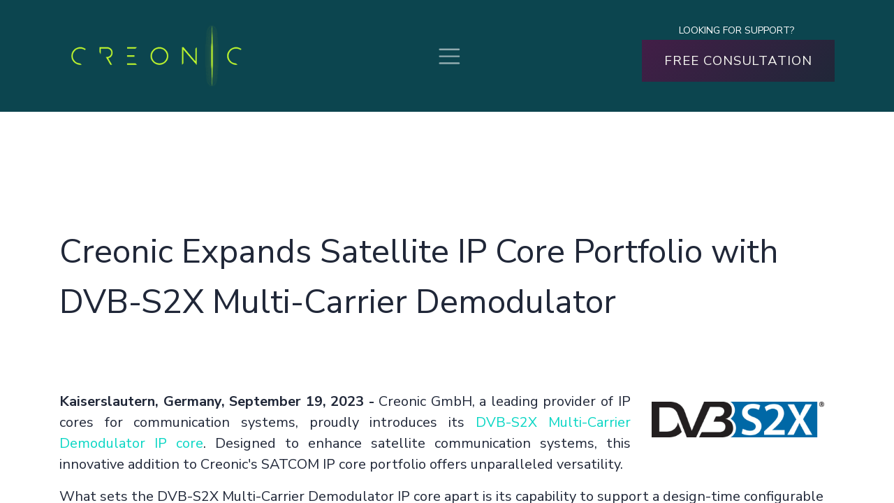

--- FILE ---
content_type: text/html; charset=utf-8
request_url: https://website-1e020.kxcdn.com/news/creonic-dvb-s2x-multi-carrier-demodulator
body_size: 7738
content:
<!DOCTYPE html>
        
        
        
<html lang="en-US" data-website-id="1" data-main-object="website.page(187,)">
    <head>
        <meta charset="utf-8"/>
        <meta http-equiv="X-UA-Compatible" content="IE=edge,chrome=1"/>
        <meta name="viewport" content="width=device-width, initial-scale=1"/>
        <meta name="generator" content="Odoo"/>
            
        <meta property="og:type" content="website"/>
        <meta property="og:title" content="News - Creonic Expands Satellite IP Core Portfolio with DVB-S2X Multi-Carrier Demodulator | Creonic GmbH"/>
        <meta property="og:site_name" content="Creonic GmbH"/>
        <meta property="og:url" content="https://www.creonic.com/news/creonic-dvb-s2x-multi-carrier-demodulator"/>
        <meta property="og:image" content="https://www.creonic.com/web/image/website/1/logo?unique=dcd8ab2"/>
            
        <meta name="twitter:card" content="summary_large_image"/>
        <meta name="twitter:title" content="News - Creonic Expands Satellite IP Core Portfolio with DVB-S2X Multi-Carrier Demodulator | Creonic GmbH"/>
        <meta name="twitter:image" content="https://www.creonic.com/web/image/website/1/logo/300x300?unique=dcd8ab2"/>
        
        <link rel="canonical" href="https://www.creonic.com/news/creonic-dvb-s2x-multi-carrier-demodulator"/>
        
        <link rel="preconnect" href="https://fonts.gstatic.com/" crossorigin=""/>
        <title> News - Creonic Expands Satellite IP Core Portfolio with DVB-S2X Multi-Carrier Demodulator | Creonic GmbH </title>
        <link type="image/x-icon" rel="shortcut icon" href="https://website-1e020.kxcdn.com/web/image/website/1/favicon?unique=dcd8ab2"/>
        <link rel="preload" href="https://website-1e020.kxcdn.com/web/static/src/libs/fontawesome/fonts/fontawesome-webfont.woff2?v=4.7.0" as="font" crossorigin=""/>
        <link type="text/css" rel="stylesheet" href="https://website-1e020.kxcdn.com/web/assets/70143-80464c4/1/web.assets_frontend.min.css" data-asset-bundle="web.assets_frontend" data-asset-version="80464c4"/>
        <script id="web.layout.odooscript" type="text/javascript">
            var odoo = {
                csrf_token: "60ba07b3764eca10db52d12c0df0cb0b0e35cecbo1800550115",
                debug: "",
            };
        </script>
        <script type="text/javascript">
            odoo.__session_info__ = {"is_admin": false, "is_system": false, "is_website_user": true, "user_id": false, "is_frontend": true, "profile_session": null, "profile_collectors": null, "profile_params": null, "show_effect": true, "bundle_params": {"lang": "en_US", "website_id": 1}, "translationURL": "/website/translations", "cache_hashes": {"translations": "e9a6484805c2b86a39db067366003359bb4239bf"}, "geoip_country_code": "US", "geoip_phone_code": 1, "lang_url_code": "en"};
            if (!/(^|;\s)tz=/.test(document.cookie)) {
                const userTZ = Intl.DateTimeFormat().resolvedOptions().timeZone;
                document.cookie = `tz=${userTZ}; path=/`;
            }
        </script>
        <script defer="defer" type="text/javascript" src="https://website-1e020.kxcdn.com/web/assets/60779-265d88f/1/web.assets_frontend_minimal.min.js" data-asset-bundle="web.assets_frontend_minimal" data-asset-version="265d88f"></script>
        <script defer="defer" type="text/javascript" data-src="https://website-1e020.kxcdn.com/web/assets/68090-418c746/1/web.assets_frontend_lazy.min.js" data-asset-bundle="web.assets_frontend_lazy" data-asset-version="418c746"></script>
        
        <!-- Google Tag Manager -->
<script>(function(w,d,s,l,i){w[l]=w[l]||[];w[l].push({'gtm.start':
new Date().getTime(),event:'gtm.js'});var f=d.getElementsByTagName(s)[0],
j=d.createElement(s),dl=l!='dataLayer'?'&l='+l:'';j.async=true;j.src=
'https://www.googletagmanager.com/gtm.js?id='+i+dl;f.parentNode.insertBefore(j,f);
})(window,document,'script','dataLayer','GTM-N5LS6393');</script>
<!-- End Google Tag Manager -->
    </head>
    <body>
        <div id="wrapwrap" class="   ">
                <header id="top" data-anchor="true" data-name="Header" class="  o_hoverable_dropdown o_header_fixed">
                    
    <nav data-name="Navbar" class="navbar  navbar-light o_colored_level o_cc ">
        
            <div id="top_menu_container" class="container">
                
    <a href="/" class="navbar-brand logo me-lg-auto me-0">
            
            <span role="img" aria-label="Logo of Creonic GmbH" title="Creonic GmbH"><img src="https://website-1e020.kxcdn.com/web/image/website/1/logo/Creonic%20GmbH?unique=dcd8ab2" class="img img-fluid" width="95" height="40" alt="Creonic GmbH" loading="lazy"/></span>
        </a>
    
                <ul class="nav navbar-nav navbar-expand d-none d-sm-block">
                    
                    
                </ul>
                
  <button type="button" data-bs-toggle="collapse" data-bs-target="#top_menu_collapse" class="navbar-toggler ms-4 me-auto">
    <span class="navbar-toggler-icon o_not_editable"></span>
  </button>
                
                
        <div class="oe_structure oe_structure_solo ms-3">
            <section class="s_text_block o_colored_level pt0 pb0" data-snippet="s_text_block" data-name="Text" style="background-image: none;">
                <div class="container-fluid"><p style="text-align: center;"><span style="font-size: 14px;">LOOKING FOR SUPPORT?</span><span style="font-size: 18px;"><br/>&nbsp;</span><a href="/contactus" class="btn_cta btn btn-custom text-o-color-4 flat btn-lg" data-bs-original-title="" title="" style="border-width: 0px; border-style: solid; background-image: linear-gradient(135deg, rgb(66, 30, 71) 0%, rgb(32, 39, 56) 100%);" aria-describedby="popover449788">FREE CONSULTATION</a></p></div>
            </section>
        </div>
                
                <div id="top_menu_collapse" class="collapse navbar-collapse">
    <div class="o_offcanvas_menu_backdrop" data-bs-toggle="collapse" data-bs-target="#top_menu_collapse" aria-label="Toggle navigation"></div>
    <ul id="top_menu" class="nav navbar-nav o_menu_loading ">
    <li class="o_offcanvas_menu_toggler order-first navbar-toggler text-end border-0 o_not_editable">
      <a href="#top_menu_collapse" class="nav-link px-3 oe_unremovable" data-bs-toggle="collapse" aria-expanded="true" data-bs-original-title="" title="" aria-describedby="popover692506">
        <span class="fa-2x" data-bs-original-title="" title="" aria-describedby="tooltip639596">×</span>
      </a>
    </li>
        
                        
    <li class="nav-item dropdown  position-static">
        <a data-bs-toggle="dropdown" href="#" class="nav-link dropdown-toggle o_mega_menu_toggle">
            <span>​</span>
        </a>
        <div data-name="Mega Menu" class="dropdown-menu o_mega_menu o_no_parent_editor dropdown-menu-left dropdown-menu-start"><section class="s_mega_menu_odoo_menu o_colored_level o_cc o_cc2 pb0 pt0 o_half_screen_height" data-bs-original-title="" title="" aria-describedby="tooltip896280" style="background-image: none;">
        <div class="container-fluid">
            <div class="row o_grid_mode" data-bs-original-title="" title="" aria-describedby="tooltip92192" data-row-count="8">
    

    

    

    

    

    

    

    

    

    

    

    

    

    

    

    

    

    

    

    

    

    

    

    

    

    

    

    

    

    

    

    

    

    

    

    

    

    

    

    

    

    

                
                
                
                
            <div class="o_colored_level o_grid_item g-col-lg-3 g-height-7 col-lg-3" data-bs-original-title="" title="" aria-describedby="tooltip385358" style="z-index: 2; grid-area: 1 / 4 / 8 / 7;">
                    <h4 class="text-uppercase h5 fw-bold mt-0" data-bs-original-title="" title="" aria-describedby="tooltip390027"><a href="/standards" data-bs-original-title="" title=""><font class="text-o-color-4" data-bs-original-title="" title="" aria-describedby="tooltip799723"><span style="font-size: 18px;">STANDARDS</span></font></a></h4>
                    <nav class="nav flex-column">
                        <a href="/standards/dvbs2x-dvbs2" class="nav-link px-0 oe_unremovable" data-name="Menu Item" data-bs-original-title="" title="" aria-describedby="popover632229"><span style="font-size: 18px;">DVB-S2 / DVB-S2X</span></a><a href="/standards/dvb-rcs2" class="nav-link px-0 oe_unremovable" data-name="Menu Item" data-bs-original-title="" title=""><span style="font-size: 18px;">DVB-RCS2</span></a><a href="/standards/3gpp-4g-5g-6g" class="nav-link px-0 oe_unremovable" data-name="Menu Item" data-bs-original-title="" title="" aria-describedby="popover869924"><span style="font-size: 18px;">3GPP 4G / 5G / 6G<br></span></a><a href="/standards/ccsds" class="nav-link px-0 oe_unremovable" data-name="Menu Item" data-bs-original-title="" title=""><span style="font-size: 18px;">CCSDS<br></span></a><a href="/standards/ieee" class="nav-link px-0 oe_unremovable" data-name="Menu Item" data-bs-original-title="" title=""><span style="font-size: 18px;">IEEE</span></a><a href="/standards/others" class="nav-link px-0 oe_unremovable" data-name="Menu Item" data-bs-original-title="" title=""><span style="font-size: 18px;">Others</span></a>
                        <a href="#" class="nav-link px-0 oe_unremovable" data-name="Menu Item" data-bs-original-title="" title=""><span style="font-size: 18px;"><br></span></a>
                    </nav>
                </div><div class="o_colored_level o_grid_item g-col-lg-3 g-height-7 col-lg-3" data-bs-original-title="" title="" aria-describedby="tooltip309838" style="z-index: 1; grid-area: 1 / 1 / 8 / 4;">
                    <h4 class="text-uppercase h5 fw-bold mt-0" data-bs-original-title="" title="" aria-describedby="tooltip430943"><a class="oe_unremovable" href="/ip-cores" data-bs-original-title="" title=""><font class="text-o-color-4" data-bs-original-title="" title="" aria-describedby="tooltip910518"><span style="font-size: 18px;">IP CORES</span></font></a></h4>
                    <nav class="nav flex-column"><a href="/demodulation-ip-cores" class="nav-link px-0 oe_unremovable" data-name="Menu Item" data-bs-original-title="" title=""><span style="font-size: 18px;">Demodulators</span></a><a href="/modulation-ip-cores" class="nav-link px-0 oe_unremovable" data-name="Menu Item" data-bs-original-title="" title=""><span style="font-size: 18px;">Modulators</span></a>
                        <a href="/ldpc-encoder-decoder-ip-cores" class="nav-link px-0 oe_unremovable" data-name="Menu Item" data-bs-original-title="" title=""><span style="font-size: 18px;">LDPC Encoders / Decoders</span></a>
                        <a href="/turbo-encoder-decoder-ip-cores" class="nav-link px-0 oe_unremovable" data-name="Menu Item" data-bs-original-title="" title=""><span style="font-size: 18px;">Turbo Encoders / Decoders</span></a>
                        <a href="/polar-encoder-decoder-ip-cores" class="nav-link px-0 oe_unremovable" data-name="Menu Item" data-bs-original-title="" title=""><span style="font-size: 18px;">Polar Encoders / Decoders</span></a>
                        <a href="/misc-fec-and-dsp-ip-cores" class="nav-link px-0 oe_unremovable" data-name="Menu Item" data-bs-original-title="" title=""><span style="font-size: 18px;">Misc FEC and DSP</span></a><a href="" class="nav-link px-0 oe_unremovable" data-name="Menu Item" data-bs-original-title="" title=""></a><font class="text-o-color-1" data-bs-original-title="" title="" aria-describedby="tooltip564189"><a href="/ip-cores#IP-Cores" class="oe_unremovable" data-bs-original-title="" title=""></a></font>
                    </nav>
                </div><div class="o_colored_level o_grid_item g-col-lg-3 g-height-8 col-lg-3" style="z-index: 4; grid-area: 1 / 10 / 9 / 13;" data-bs-original-title="" title="" aria-describedby="tooltip761935">
                    <h4 class="text-uppercase h5 fw-bold mt-0" data-bs-original-title="" title="" aria-describedby="tooltip905953"><a href="/about-creonic" data-bs-original-title="" title=""><font class="text-o-color-4"><span style="font-size: 18px;">About CREONIC</span></font></a></h4>
                    <nav class="nav flex-column" data-bs-original-title="" title="" aria-describedby="tooltip616715">
                        <a href="/our-commitment" class="nav-link px-0 oe_unremovable" data-name="Menu Item" data-bs-original-title="" title=""><span style="font-size: 18px;">Commitment</span></a><a href="/news" class="nav-link px-0 oe_unremovable" data-name="Menu Item" data-bs-original-title="" title=""><span style="font-size: 18px;">News</span></a><a href="/partners-memberships" class="nav-link px-0 oe_unremovable" data-name="Menu Item" data-bs-original-title="" title=""><span style="font-size: 18px;">Partners &amp; Memberships</span></a>
                        <a href="/references" class="nav-link px-0 oe_unremovable" data-name="Menu Item" data-bs-original-title="" title=""><span style="font-size: 18px;">References</span></a><a href="/research-projects" class="nav-link px-0 oe_unremovable" data-name="Menu Item" data-bs-original-title="" title=""><span style="font-size: 18px;">Research Projects</span></a><a href="/jobs" class="nav-link px-0 oe_unremovable" data-name="Menu Item" data-bs-original-title="" title=""><span style="font-size: 18px;">Careers</span></a><a href="/contactus" class="nav-link px-0 oe_unremovable" data-name="Menu Item" data-bs-original-title="" title=""><span style="font-size: 18px;">Contact Us</span></a><a href="" class="nav-link px-0 oe_unremovable" data-name="Menu Item" data-bs-original-title="" title=""></a>
                    </nav>
                </div><div class="o_colored_level o_grid_item g-col-lg-3 g-height-8 col-lg-3" data-bs-original-title="" title="" aria-describedby="tooltip483601" style="z-index: 3; grid-area: 1 / 7 / 9 / 10;">
                    <h4 class="text-uppercase h5 fw-bold mt-0" data-bs-original-title="" title="" aria-describedby="tooltip106403"><a class="oe_unremovable" href="/services" data-bs-original-title="" title=""><font class="text-o-color-4" data-bs-original-title="" title="" aria-describedby="tooltip777315"><span style="font-size: 18px;">SERVICES</span></font></a></h4>
                    <nav class="nav flex-column">
                        <a href="/services#IP-Customization" class="nav-link px-0 oe_unremovable" data-name="Menu Item" data-bs-original-title="" title=""><span style="font-size: 18px;">IP Customization</span></a>
                        <a href="/about-creonic#IP-Expertise" class="nav-link px-0 oe_unremovable" data-name="Menu Item" data-bs-original-title="" title=""><span style="font-size: 18px;">IP Expertise</span></a>
                        <a href="/services#System-Design" class="nav-link px-0 oe_unremovable" data-name="Menu Item" data-bs-original-title="" title=""><span style="font-size: 18px;">System Design</span></a>
                        <a href="/services#Integration-Services" class="nav-link px-0 oe_unremovable" data-name="Menu Item" data-bs-original-title="" title=""><span style="font-size: 18px;">Integration Services</span></a>
                        <a href="/services#Consulting" class="nav-link px-0 oe_unremovable" data-name="Menu Item" data-bs-original-title="" title=""><span style="font-size: 18px;">Consulting</span></a><a href="/faq" class="nav-link px-0 oe_unremovable" data-name="Menu Item" data-bs-original-title="" title=""><span style="font-size: 18px;">FAQ<br></span></a>
                    <a href="/requirements-check" class="nav-link px-0 oe_unremovable" data-name="Menu Item" data-bs-original-title="" title=""><span style="font-size: 18px;">Requirements Check</span></a></nav>
                </div></div>
        </div>
        <div class="container-fluid border-top s_mega_menu_odoo_menu_footer">
            <div class="row" data-bs-original-title="" title="" aria-describedby="tooltip246511">
                <div class="col-12 o_colored_level pt16 col-lg-8 offset-lg-2 o_cc o_cc2 pb80" data-bs-original-title="" title="" aria-describedby="tooltip203583">
                    <nav class="nav justify-content-center" data-bs-original-title="" title="" aria-describedby="tooltip418188">
                        <a href="https://de.linkedin.com/company/creonic-gmbh" class="mx-3 my-2 oe_unremovable" style="font-size: 14px;" data-bs-original-title="" title="" target="_blank"><br></a>
                        <a href="https://de.linkedin.com/company/creonic-gmbh" class="mx-3 my-2 oe_unremovable" style="font-size: 12px;" data-bs-original-title="" title="" target="_blank"><i class="fa fa-linkedin fa-fw fa-2x float-start" data-bs-original-title="" title="" aria-describedby="tooltip634896"></i></a>
                        <a href="https://www.xing.com/pages/creonicgmbh" class="mx-3 my-2 oe_unremovable" style="font-size: 12px;" data-bs-original-title="" title="" target="_blank"></a>
                        <a href="https://de-de.facebook.com/creonic/" class="mx-3 my-2 oe_unremovable" style="font-size: 12px;" data-bs-original-title="" title="" target="_blank"><i class="fa fa-fw fa-2x fa-facebook-f" data-bs-original-title="" title="" aria-describedby="tooltip304237"></i></a>
                        <a href="https://www.instagram.com/creonic_ip_cores/" class="mx-3 my-2 oe_unremovable" style="font-size: 12px;" data-bs-original-title="" title="" target="_blank"></a>
                        <a href="https://www.youtube.com/@CreonicIPCores" class="mx-3 my-2 oe_unremovable" style="font-size: 12px;" data-bs-original-title="" title="" target="_blank"><i class="fa fa-fw fa-2x fa-youtube-play" data-bs-original-title="" title="" aria-describedby="tooltip133795"></i></a>
                    <a href="/employeearea" class="nav-link px-0 oe_unremovable" data-name="Menu Item" data-bs-original-title="" title=""><br></a></nav>
                </div>
            </div>
        </div>
    </section></div>
    </li>
                        
                        
                    
    <li class="o_offcanvas_logo_container order-last navbar-toggler py-4 order-1 mt-auto text-center border-0">
      <span class="o_offcanvas_logo oe_unremovable">​</span>
      <br/>
    </li>
    </ul>
                    
                    </div>
            </div>
        
    </nav>
    
        </header>
                <main>
                    
    <div id="wrap" class="oe_structure oe_empty">
      <section class="s_title pb40 o_colored_level pt160" data-vcss="001" data-snippet="s_title" data-name="Title" style="background-image: none;">
        <div class="container s_allow_columns">
          <h1>
            <span style="font-size: 48px;">
Creonic
Expands Satellite IP Core Portfolio with DVB-S2X Multi-Carrier
Demodulator</span></h1><p><br/></p>
        </div>
      </section>
      <section class="s_text_block pb40 o_colored_level pt0" data-snippet="s_text_block" data-name="Text" style="background-image: none;" data-bs-original-title="" title="" aria-describedby="tooltip269013">
        <div class="s_allow_columns container" data-bs-original-title="" title="" aria-describedby="tooltip753677">
          <p data-bs-original-title="" title="" aria-describedby="tooltip645382" style="text-align: justify;"><strong><img src="https://website-1e020.kxcdn.com/web/image/29352-73ea8c0a/DVB-S2X.png" alt="" class="img-fluid o_we_custom_image float-end img" style="padding: 15px !important; width: 25% !important;" data-original-id="9542" data-original-src="/web/image/9542-abad62d9/DVB-S2X.png" data-mimetype="image/png" data-resize-width="690" loading="lazy"/><b>
Kaiserslautern, Germany,
September 19,
2023 -
</b></strong>Creonic
GmbH, a
leading provider of IP cores for communication systems, proudly
introduces its <a href="/ip-core/dvb-s2x-multi-carrier-demodulator" data-bs-original-title="" title=""><font style="color: rgb(9, 214, 196);">DVB-S2X
Multi-Carrier Demodulator IP core</font></a>.
Designed to enhance
satellite communication systems, this innovative addition to
Creonic's SATCOM
IP
core portfolio
offers unparalleled
versatility.</p><p>What sets the
DVB-S2X Multi-Carrier Demodulator IP core apart is its capability to
support a design-time configurable number of carriers, ranging up to
36. Furthermore, the VLSNR (very-low signal-to-noise ratio) modes of
DVB-S2X are optionally supported, allowing for operation at SNR
levels below -8 dB. This configurability empowers users to adapt the
core to their specific needs.</p><p>On top of that,
the core offers on-the-fly configuration per carrier, enabling users
to dynamically adjust and optimize their satellite communication
systems during runtime. Individual carriers can be turned on or off
and furthermore differ in terms of roll-off, symbol rate, and
modulation / coding (MODCOD). All roll-offs (5% to 35%) and all
MODCODs (from BPSK to 256-APSK) are supported.</p><p>As part of
Creonic's commitment to advancing satellite communication
technologies, this IP core is designed to streamline error correction
by  integrating seamlessly with the <a href="/ip-core/dvb-s2x-ldpc-bch-decoder" data-bs-original-title="" title="">Creonic
DVB-S2X LDPC/BCH decoder IP core</a> using an additional glue logic
that is also readily available.</p><p><font style="color: inherit;">For
licensing and additional information, please</font><font class="text-o-color-1"> <a href="/contactus">contact
us</a></font><font style="color: inherit;">or visit the</font><font style="color: rgb(9, 214, 196);"> </font><a href="/ip-core/dvb-s2x-multi-carrier-demodulator" data-bs-original-title="" title=""><font style="color: rgb(9, 214, 196);">product
page</font></a>.
</p><p data-bs-original-title="" title="" aria-describedby="tooltip645382" style="text-align: justify;"><strong><b>

</b></strong></p><p data-bs-original-title="" title="" aria-describedby="tooltip645382" style="text-align: justify;"><strong>

</strong></p>
          <p><span style="font-size: 18px;">&nbsp;</span>&nbsp;&nbsp;</p>
        </div>
      </section>
      <section class="s_call_to_action o_cc o_cc4 o_colored_level pb8 pt24" data-snippet="s_call_to_action" data-name="Call to Action" style="background-image: none;" data-bs-original-title="" title="" aria-describedby="tooltip982621">
        <div class="container-fluid">
          <div class="row">
            <div class="o_colored_level col-lg-7 offset-lg-2 pb0 pt24" data-bs-original-title="" title="" aria-describedby="tooltip596682">
              <h3 data-bs-original-title="" title="" aria-describedby="tooltip549177"><strong>Learn more about </strong>the&nbsp;Creonic DVB-S2X Multi-Carrier Demodulator IP core!<br/><span style="font-size: 18px">Browse our website or contact our sales team under </span><a href="mailto:sales@creonic.com"><span style="font-size: 18px">sales@creonic.com</span></a><br/></h3>
              <p data-bs-original-title="" title="" aria-describedby="tooltip151607">
             &nbsp;</p>
            </div>
            <div class="o_colored_level col-lg-2 pt40" data-bs-original-title="" title="" aria-describedby="tooltip111272">
              <p style="text-align: right;">
                <a class="mb-2 btn btn-primary flat btn-lg" href="/ip-core/dvb-s2x-multi-carrier-demodulator" data-bs-original-title="" title="">
                  <span style="font-size: 18px;" data-bs-original-title="" title="" aria-describedby="tooltip290691">SHOW MORE</span>&nbsp;</a><br/>
              </p>
            </div>
          </div>
        </div>
      </section>
      
    </div>
  
                </main>
                <footer id="bottom" data-anchor="true" data-name="Footer" class="o_footer o_colored_level o_cc  o_footer_slideout">
                    <div id="footer" class="oe_structure oe_structure_solo">
      <section class="s_text_block pb120 pt256" data-snippet="s_text_block" data-name="Text" style="background-image: none;" data-bs-original-title="" title="" aria-describedby="tooltip293025">
        <div class="container-fluid">
          <div class="row o_grid_mode" data-bs-original-title="" title="" aria-describedby="tooltip341999" data-row-count="6">
    

    

    

    

    

    

    

    

    

    

    

    

    

    

    

    

    

    

    

    

    

    

    

    

    

    

    

    

    

    

    

    

    

    

    

    

    

    

    

    

    

    

    

    

    

    

            
            
            
            
          <div class="o_colored_level o_grid_item g-col-lg-2 g-height-5 col-lg-2" data-bs-original-title="" title="" aria-describedby="tooltip945585" style="grid-area: 2 / 2 / 7 / 4; z-index: 1;">
              <h5>INFO</h5>
              <ul class="list-unstyled">
                <li class="list-item py-1">
                  <span style="font-size: 18px;"><a href="/" data-bs-original-title="" title="">Home</a></span>
                </li>
                <li class="list-item py-1" data-bs-original-title="" title="" aria-describedby="tooltip816888">
                  <span style="font-size: 18px;"><a href="/news" data-bs-original-title="" title="">News</a></span>
                  <span style="font-size: 18px;"><br/></span>
                </li>
                <li class="list-item py-1" data-bs-original-title="" title="" aria-describedby="tooltip964106">
                  <span style="font-size: 18px;"><a href="/legal-notice" data-bs-original-title="" title="">Legal Notice</a></span>
                  <span style="font-size: 18px;"><br/></span>
                </li>
                <li class="list-item py-1" data-bs-original-title="" title="" aria-describedby="tooltip827546">
                  <span style="font-size: 18px;"><a href="/data-protection" data-bs-original-title="" title="">Data Protection</a></span>
                  <br/>
                </li>
              </ul>
            </div><div class="o_colored_level o_grid_item g-col-lg-2 g-height-5 col-lg-2" data-bs-original-title="" title="" aria-describedby="tooltip203410" style="grid-area: 2 / 4 / 7 / 6; z-index: 2;">
              <h5>GET IN TOUCH<br/></h5>
              <ul class="list-unstyled">
                <li class="py-1">
                  <i class="fa fa-1x fa-fw fa-envelope me-2"></i><span style="font-size: 18px;">
                  <a href="mailto:info@creonic.com" data-bs-original-title="" title="">info@creonic.com</a></span>
                </li>
                <li class="py-1">
                  <i class="fa fa-1x fa-fw fa-phone me-2"></i>
                  <span class="o_force_ltr">
                    </span><span style="font-size: 18px;"><font class="text-o-color-1">+49 631 3435 988 0</font></span><span class="o_force_ltr">
                  </span>
                </li>
              </ul>
            </div><div class="o_colored_level o_grid_item g-col-lg-2 g-height-5 col-lg-2" style="grid-area: 2 / 6 / 7 / 8; z-index: 3;">
              <h5>FOLLOW US</h5><ul class="list-unstyled">
                <li class="py-1">
                  <i class="fa fa-1x fa-fw fa-linkedin-square me-2"></i><span style="font-size: 18px;">
                  <a href="https://de.linkedin.com/company/creonic-gmbh" target="_blank" data-bs-original-title="" title="">Linkedin</a><br/><i aria-describedby="tooltip645945" title="" data-bs-original-title="" class="fa fa-1x fa-fw fa-facebook-square me-2"></i>
                  <span style="font-size: 18px;"><a title="" data-bs-original-title="" href="https://www.facebook.com/creonic/" aria-describedby="popover508427">Facebook</a></span></span></li>
                
              </ul><p><br/></p>
            </div><div class="o_colored_level o_grid_item g-col-lg-2 g-height-5 col-lg-2" data-bs-original-title="" title="" aria-describedby="tooltip605179" style="grid-area: 2 / 8 / 7 / 10; z-index: 4;">
              <h5 data-bs-original-title="" title="" aria-describedby="tooltip222021">Creonic GmbH<br/></h5>
              <p class="text-muted"><span style="font-size: 18px;">Bahnhofstraße 26-28<br/>67655 Kaiserslautern<br/>Germany</span><br/></p>
            </div><div class="o_colored_level o_grid_item o_grid_item_image o_grid_item_image_contain g-height-5 g-col-lg-2 col-lg-2" style="z-index: 5; grid-area: 1 / 10 / 6 / 12;"><img src="https://website-1e020.kxcdn.com/web/image/57408-e3a2e0ad/creonic%20logo%20with%20glow.png" alt="" class="img img-fluid mx-auto o_we_custom_image o_animate o_animate_both_scroll o_anim_flip_in_x" data-original-id="57406" data-original-src="/web/image/57406-f903eb54/creonic%20logo%20with%20glow.png" data-mimetype="image/png" data-resize-width="962" data-bs-original-title="" title="" aria-describedby="tooltip745677" loading="eager" style=""/></div></div>
        </div>
      </section>
    </div>
    <div id="o_footer_scrolltop_wrapper" class="container h-0 d-flex align-items-center justify-content-center">
      <a id="o_footer_scrolltop" role="button" href="#top" title="Scroll To Top" class="btn btn-primary rounded-circle d-flex align-items-center justify-content-center">
        <span class="fa fa-1x fa-chevron-up"></span>
      </a>
    </div>
  <div class="o_footer_copyright o_colored_level o_cc" data-name="Copyright">
                        <div class="container py-3">
                            <div class="row">
                                <div class="col-sm text-center text-sm-start text-muted">
                                    <span class="o_footer_copyright_name mr-2">Copyright © Creonic GmbH 2025</span>
  </div>
                                <div class="col-sm text-center text-sm-end o_not_editable">
        <div class="o_brand_promotion"><div></div>
    </div>
                                </div>
                            </div>
                        </div>
                    </div>
                </footer>
            </div>
            <script id="tracking_code" async="1" src="https://www.googletagmanager.com/gtag/js?id=G-BSEN930X9G"></script>
            <script>
                window.dataLayer = window.dataLayer || [];
                function gtag(){dataLayer.push(arguments);}
                gtag('js', new Date());
                gtag('config', 'G-BSEN930X9G');
            </script>
        <!-- Google Tag Manager (noscript) -->
<noscript><iframe src="https://www.googletagmanager.com/ns.html?id=GTM-N5LS6393"
height="0" width="0" style="display:none;visibility:hidden"></iframe></noscript>
<!-- End Google Tag Manager (noscript) -->
        </body>
</html>